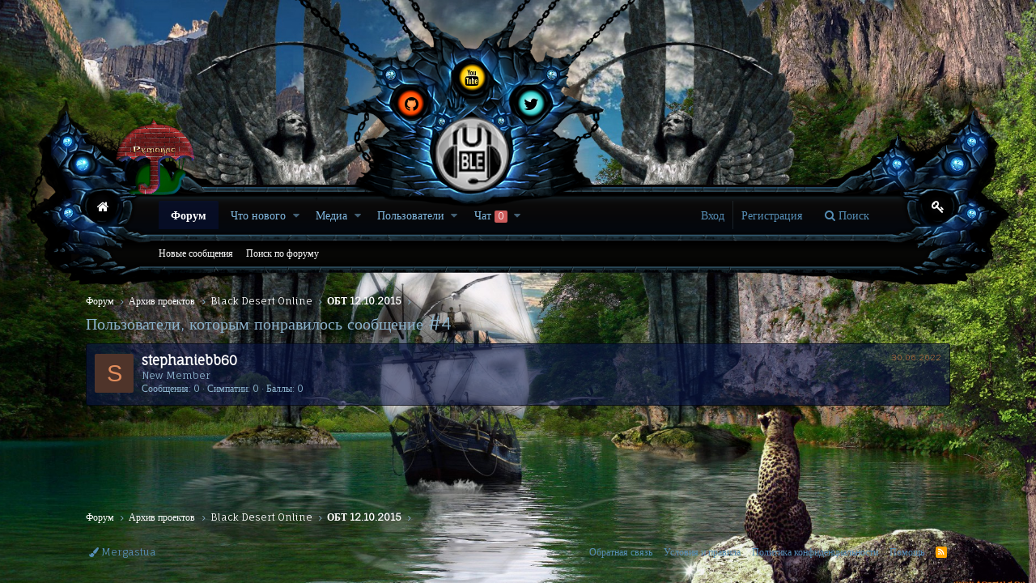

--- FILE ---
content_type: text/css; charset=utf-8
request_url: http://rumonas.ru/css.php?css=public%3Aextra.less&s=2&l=2&d=1767911502&k=eb849f925401e68902e4225a70f3aade77311cd4
body_size: 2563
content:
@charset "UTF-8";

/********* public:extra.less ********/
.message.message--simple{margin-top:0px !important;margin-bottom:0px !important;padding-top:0px !important}.message.message--conversationMessage .message-attribution{width:100% !important}.message.message--conversationMessage{padding-top:0px !important}.inlineModBar{background:#080706;border-bottom:1px solid #36312d}.structItem.is-mod-selected{background:#2b211a}label.iconic>input+i:before{color:#559fe8}.message{position:relative;margin-top:30px;margin-bottom:30px}.message-attribution{width:93%;margin:0 auto;margin-top:5px;border-bottom:0px;z-index:4;position:relative}.message--quickReply{padding-top:0px !important;margin-top:0px;margin-bottom:0px}.privateControls2 .catL,.privateControls2 .catR{top:-12px;z-index:2}.privateControls2{background:#02070e url(styles/mergastua/mergastua_catbg.png) repeat-x;color:#fff;display:block;font-size:12px;padding:10px 0;width:100%;z-index:99;height:46px;margin:0}.u-dt{color:#a4643a}.avatar.avatar--default.avatar--default--dynamic,.avatar.avatar--default.avatar--default--text{background-color:#4f342a !important;color:#e28d5c !important}.p-navSticky.is-sticky{box-shadow:0 0 0px 0 transparent}.offCanvasMenu--nav .offCanvasMenu-content{background:#07121b !important;color:#e3f3ff !important}.node--read .node-icon i::before,.node--unread .node-icon i::before{display:none}.node-icon i{margin:10px 0 10px 0px;width:36px;height:36px}.node--unread .node-icon i{background-image:url(styles/mergastua/node-sprite.png);background-repeat:no-repeat;background-position:-36px 0}.node-icon i{background-image:url(styles/mergastua/node-sprite.png);background-repeat:no-repeat;background-position:0 0}.node--page .node-icon i,.node--link .node-icon i{background-image:url(styles/mergastua/node-sprite.png);background-repeat:no-repeat;background-position:-74px 0}.node--page .node-icon i,.node--link .node-icon i{font-size:10px}.node--page .node-icon i:before,.node--link .node-icon i:before{margin-top:13px;margin-left:-3px;text-shadow:0px 0px 0px transparent}.p-body-main--withSidebar .p-body-content{padding-right:30px}.p-navgroup-link.badgeContainer{opacity:1}.p-navgroup{background:transparent}.notice.notice--dark{border:1px solid #3e6a8c;background:#191516 none 0 0;color:#a5643a}.block-header .block-desc{display:none}.p-nav-inner{padding-top:7px}.p-sectionLinks-inner{padding-top:9px}.p-nav-inner,.p-sectionLinks-inner{max-width:100% !important}.headerwrap,.navwrap,.subnavwrap,.hbttmwrap{max-width:85%}.p-header-inner{position:absolute;text-align:left;top:140px;left:4px}.catL{position:absolute;top:-12px;left:-29px;background:transparent url("styles/mergastua/mergastua_catL.png") repeat-x;height:56px;width:89px;z-index:98}.catR{position:absolute;top:-12px;right:-29px;background:transparent url("styles/mergastua/mergastua_catR.png") repeat-x;height:56px;width:89px;z-index:99}.catLR{position:relative}.cbtmwrap{height:5px;position:relative;top:-3px;background-image:url(styles/mergastua/mergastua_catbttmbg2.png);background-repeat:repeat-x;background-position:bottom left}.headerCenterpiece{z-index:444;position:relative;height:256px;float:none;margin:0 auto;left:-66px;width:421px;background-image:url(styles/mergastua/mergastua_center.png);background-repeat:no-repeat}.headerwrap{position:relative;clear:both;height:241px;width:100%;margin:0 auto !important}.headerL{height:241px;float:left;width:235px;background-image:url(styles/mergastua/mergastua_headerL.png);background-repeat:no-repeat}.headerC{height:241px;margin-top:0;margin-right:235px;margin-bottom:0px;margin-left:235px;background-image:url(styles/mergastua/mergastua_headerbg.png);background-repeat:repeat-x;background-position:center top}.socialicon1 .fa,.socialicon2 .fa,.socialicon3 .fa{font-size:20px;color:#000}.socialicon4 .fa,.socialicon1 .fa:hover,.socialicon2 .fa:hover,.socialicon3 .fa:hover{color:rgba(0,0,0,0.15)}.socialicon4 .fa:hover{color:rgba(0,0,0,0.15)}.socialicon4{position:absolute;top:115px;right:169px;font-size:87px;border:0px solid #ccc;box-shadow:0 2px 4px rgba(0,0,0,0.15),inset 0 0 50px rgba(0,0,0,0.1)}.socialicon3{position:absolute;top:119px;right:119px}.socialicon2{position:absolute;top:86px;left:210px}.socialicon1{position:absolute;top:119px;left:136px}.headerR{position:relative;height:241px;float:right;width:235px;background-image:url(styles/mergastua/mergastua_headerR.png);background-repeat:no-repeat}.navwrap{height:49px;width:100%;margin:0 auto !important}.navL{height:49px;float:left;width:154px;background-image:url(styles/mergastua/mergastua_navL.png);background-repeat:no-repeat}.navC{height:49px;margin-top:0;margin-right:154px;margin-bottom:0px;margin-left:154px;background-image:url(styles/mergastua/mergastua_navbg.png);background-repeat:repeat-x;background-position:center top}.navR{height:49px;float:right;width:154px;background-image:url(styles/mergastua/mergastua_navR.png);background-repeat:no-repeat}.navL .naviconlink i,.navR .naviconlink i{font-size:16px;color:#fff !important}.navR .naviconlink{float:left;margin-left:57px;margin-top:5px}.navL .naviconlink{float:right;margin-right:51px;margin-top:5px}.subnavwrap{height:39px;clear:both;width:100%;margin:0 auto !important}.subnavL{height:39px;float:left;width:154px;background-image:url(styles/mergastua/mergastua_subnavL.png);background-repeat:no-repeat}.subnavC{height:39px;margin-top:0;margin-right:154px;margin-bottom:0px;margin-left:154px;background-image:url(styles/mergastua/mergastua_subnavbg.png);background-repeat:repeat-x;background-position:center top}.subnavR{height:39px;float:right;width:154px;background-image:url(styles/mergastua/mergastua_subnavR.png);background-repeat:no-repeat}.hbttmwrap{height:24px;width:100%;margin:0 auto !important}.hbttmL{height:24px;float:left;width:316px;background-image:url(styles/mergastua/mergastua_bottomnavL.png);background-repeat:no-repeat}.hbttmC{height:24px;margin-top:0;margin-right:316px;margin-bottom:0px;margin-left:316px;background-image:url(styles/mergastua/mergastua_bottomnavbg.png);background-repeat:repeat-x;background-position:center top}.hbttmR{height:24px;float:right;width:316px;background-image:url(styles/mergastua/mergastua_bottomnavR.png);background-repeat:no-repeat}@media (max-width:1550px){.headerwrap,.navwrap,.subnavwrap,.hbttmwrap{max-width:95%}.p-header-inner{left:100px}}@media (max-width:1344px){.p-header-inner{left:50px}.p-header-logo.p-header-logo--image img{max-height:120px}}@media (max-width:1120px){.p-nav-scroller .hScroller-action.hScroller-action--end{background:linear-gradient(to right, #0a0908 0%, #254568 33%) !important}.p-nav-scroller .hScroller-action.hScroller-action--start{background:linear-gradient(to right, #254568 66%, #0d1820 100%) !important}.p-nav-scroller .hScroller-action:hover{color:#a3d71f}}@media (max-width:990px){.navC,.subnavC{margin:0}.navL .naviconlink,.navR .naviconlink,.headerL,.headerR,.subnavR,.subnavL,.hbttmwrap{display:none}.subnavC{background:transparent none !important}.navwrap{position:relative;height:43px !important}.navL{position:absolute;top:-12px;left:-29px;background:transparent url(styles/mergastua/mergastua_catL.png) repeat-x;height:56px;width:89px}.navR{position:absolute;top:-12px;right:-29px;background:transparent url(styles/mergastua/mergastua_catR.png) repeat-x;height:56px;width:89px}.navC{background:#02070e url(styles/mergastua/mergastua_catbg.png) repeat-x 0 0;height:43px}.headerC{background:transparent none;margin:0px}.hbttmwrap,.subnavwrap,.navwrap,.headerwrap{max-width:85%}}@media (max-width:970px){.p-header-inner{left:0px}.p-header-logo.p-header-logo--image img{max-height:60px}}@media (max-width:900px){.p-nav-inner{padding-top:3px;max-width:90%}.p-body-main--withSidebar .p-body-content{padding-right:0px}}@media (max-width:800px){.headerC,.hbttmC,.subnavC,.navC{margin:0px}.hbttmR,.hbttmL,.subnavL,.subnavR,.headerL,.headerR{display:none}}@media (max-width:767px){.p-nav-inner{padding-top:0px;max-width:90% !important}.headerL{height:233px}.navC{height:43px}.catL{top:-12px;left:-13px;background:transparent url("styles/mergastua/mergastua_catLmobile.png") repeat-x;width:70px;z-index:99}.catR{top:-12px;right:-13px;background:transparent url("styles/mergastua/mergastua_catRmobile.png") repeat-x;width:70px;z-index:99}.privateControls2 .catL,.privateControls2 .catR{top:-14px !important}.headerL{width:100%;background-image:none}.hbttmwrap,.headerR,.subnavwrap{display:none}.subnavC,.catC,.navC{margin:0px 0px !important}.navwrap{width:90%;max-width:90%}}@media (max-width:680px){.headerCenterpiece{display:none;left:1110}.headerwrap{height:170px}.p-header-logo{margin:0 auto}.p-header-inner{position:absolute;margin-left:auto;margin-right:auto;left:0;right:0;top:20px}}@media (max-width:650px){#header{top:auto;left:auto;position:initial;right:auto}.headerwrap,.headerL{height:103px}.p-header-logo{max-width:300px;margin:0 auto}.p-nav-inner{max-width:70% !important;padding-top:0px}.p-header-inner{padding-top:10px}.has-js .p-header{display:block}.has-js .p-nav-smallLogo{display:none}}@media only screen and (max-width:480px){.message-attribution{width:73%}.headerCenterpiece{display:none}.navL{top:-12px;left:-13px;background:transparent url(styles/mergastua/mergastua_catLmobile.png) repeat-x;width:70px;z-index:99}.navR{top:-12px;right:-13px;background:transparent url(styles/mergastua/mergastua_catRmobile.png) repeat-x;width:70px;z-index:99}.navC{background:#02070e url(styles/mergastua/mergastua_catbg.png) repeat-x 0 0;height:43px}.mainheaderbttmwrap,.subnavwrap,.subnavL,.subnavR{display:none}}@media only screen and (max-width:360px){.navwrap{min-width:290px}}